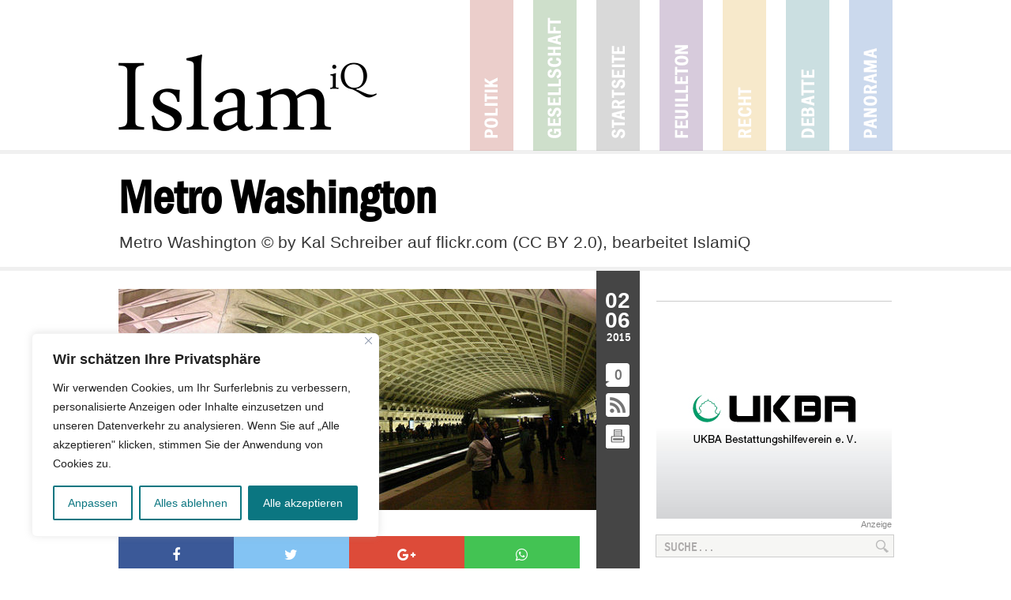

--- FILE ---
content_type: text/html; charset=utf-8
request_url: https://www.google.com/recaptcha/api2/anchor?ar=1&k=6LdoDYoaAAAAAArEc8SKcUXuRFVL6rHuZqbKgF-M&co=aHR0cHM6Ly93d3cuaXNsYW1pcS5kZTo0NDM.&hl=en&v=N67nZn4AqZkNcbeMu4prBgzg&size=invisible&anchor-ms=20000&execute-ms=30000&cb=91ulf398z587
body_size: 48517
content:
<!DOCTYPE HTML><html dir="ltr" lang="en"><head><meta http-equiv="Content-Type" content="text/html; charset=UTF-8">
<meta http-equiv="X-UA-Compatible" content="IE=edge">
<title>reCAPTCHA</title>
<style type="text/css">
/* cyrillic-ext */
@font-face {
  font-family: 'Roboto';
  font-style: normal;
  font-weight: 400;
  font-stretch: 100%;
  src: url(//fonts.gstatic.com/s/roboto/v48/KFO7CnqEu92Fr1ME7kSn66aGLdTylUAMa3GUBHMdazTgWw.woff2) format('woff2');
  unicode-range: U+0460-052F, U+1C80-1C8A, U+20B4, U+2DE0-2DFF, U+A640-A69F, U+FE2E-FE2F;
}
/* cyrillic */
@font-face {
  font-family: 'Roboto';
  font-style: normal;
  font-weight: 400;
  font-stretch: 100%;
  src: url(//fonts.gstatic.com/s/roboto/v48/KFO7CnqEu92Fr1ME7kSn66aGLdTylUAMa3iUBHMdazTgWw.woff2) format('woff2');
  unicode-range: U+0301, U+0400-045F, U+0490-0491, U+04B0-04B1, U+2116;
}
/* greek-ext */
@font-face {
  font-family: 'Roboto';
  font-style: normal;
  font-weight: 400;
  font-stretch: 100%;
  src: url(//fonts.gstatic.com/s/roboto/v48/KFO7CnqEu92Fr1ME7kSn66aGLdTylUAMa3CUBHMdazTgWw.woff2) format('woff2');
  unicode-range: U+1F00-1FFF;
}
/* greek */
@font-face {
  font-family: 'Roboto';
  font-style: normal;
  font-weight: 400;
  font-stretch: 100%;
  src: url(//fonts.gstatic.com/s/roboto/v48/KFO7CnqEu92Fr1ME7kSn66aGLdTylUAMa3-UBHMdazTgWw.woff2) format('woff2');
  unicode-range: U+0370-0377, U+037A-037F, U+0384-038A, U+038C, U+038E-03A1, U+03A3-03FF;
}
/* math */
@font-face {
  font-family: 'Roboto';
  font-style: normal;
  font-weight: 400;
  font-stretch: 100%;
  src: url(//fonts.gstatic.com/s/roboto/v48/KFO7CnqEu92Fr1ME7kSn66aGLdTylUAMawCUBHMdazTgWw.woff2) format('woff2');
  unicode-range: U+0302-0303, U+0305, U+0307-0308, U+0310, U+0312, U+0315, U+031A, U+0326-0327, U+032C, U+032F-0330, U+0332-0333, U+0338, U+033A, U+0346, U+034D, U+0391-03A1, U+03A3-03A9, U+03B1-03C9, U+03D1, U+03D5-03D6, U+03F0-03F1, U+03F4-03F5, U+2016-2017, U+2034-2038, U+203C, U+2040, U+2043, U+2047, U+2050, U+2057, U+205F, U+2070-2071, U+2074-208E, U+2090-209C, U+20D0-20DC, U+20E1, U+20E5-20EF, U+2100-2112, U+2114-2115, U+2117-2121, U+2123-214F, U+2190, U+2192, U+2194-21AE, U+21B0-21E5, U+21F1-21F2, U+21F4-2211, U+2213-2214, U+2216-22FF, U+2308-230B, U+2310, U+2319, U+231C-2321, U+2336-237A, U+237C, U+2395, U+239B-23B7, U+23D0, U+23DC-23E1, U+2474-2475, U+25AF, U+25B3, U+25B7, U+25BD, U+25C1, U+25CA, U+25CC, U+25FB, U+266D-266F, U+27C0-27FF, U+2900-2AFF, U+2B0E-2B11, U+2B30-2B4C, U+2BFE, U+3030, U+FF5B, U+FF5D, U+1D400-1D7FF, U+1EE00-1EEFF;
}
/* symbols */
@font-face {
  font-family: 'Roboto';
  font-style: normal;
  font-weight: 400;
  font-stretch: 100%;
  src: url(//fonts.gstatic.com/s/roboto/v48/KFO7CnqEu92Fr1ME7kSn66aGLdTylUAMaxKUBHMdazTgWw.woff2) format('woff2');
  unicode-range: U+0001-000C, U+000E-001F, U+007F-009F, U+20DD-20E0, U+20E2-20E4, U+2150-218F, U+2190, U+2192, U+2194-2199, U+21AF, U+21E6-21F0, U+21F3, U+2218-2219, U+2299, U+22C4-22C6, U+2300-243F, U+2440-244A, U+2460-24FF, U+25A0-27BF, U+2800-28FF, U+2921-2922, U+2981, U+29BF, U+29EB, U+2B00-2BFF, U+4DC0-4DFF, U+FFF9-FFFB, U+10140-1018E, U+10190-1019C, U+101A0, U+101D0-101FD, U+102E0-102FB, U+10E60-10E7E, U+1D2C0-1D2D3, U+1D2E0-1D37F, U+1F000-1F0FF, U+1F100-1F1AD, U+1F1E6-1F1FF, U+1F30D-1F30F, U+1F315, U+1F31C, U+1F31E, U+1F320-1F32C, U+1F336, U+1F378, U+1F37D, U+1F382, U+1F393-1F39F, U+1F3A7-1F3A8, U+1F3AC-1F3AF, U+1F3C2, U+1F3C4-1F3C6, U+1F3CA-1F3CE, U+1F3D4-1F3E0, U+1F3ED, U+1F3F1-1F3F3, U+1F3F5-1F3F7, U+1F408, U+1F415, U+1F41F, U+1F426, U+1F43F, U+1F441-1F442, U+1F444, U+1F446-1F449, U+1F44C-1F44E, U+1F453, U+1F46A, U+1F47D, U+1F4A3, U+1F4B0, U+1F4B3, U+1F4B9, U+1F4BB, U+1F4BF, U+1F4C8-1F4CB, U+1F4D6, U+1F4DA, U+1F4DF, U+1F4E3-1F4E6, U+1F4EA-1F4ED, U+1F4F7, U+1F4F9-1F4FB, U+1F4FD-1F4FE, U+1F503, U+1F507-1F50B, U+1F50D, U+1F512-1F513, U+1F53E-1F54A, U+1F54F-1F5FA, U+1F610, U+1F650-1F67F, U+1F687, U+1F68D, U+1F691, U+1F694, U+1F698, U+1F6AD, U+1F6B2, U+1F6B9-1F6BA, U+1F6BC, U+1F6C6-1F6CF, U+1F6D3-1F6D7, U+1F6E0-1F6EA, U+1F6F0-1F6F3, U+1F6F7-1F6FC, U+1F700-1F7FF, U+1F800-1F80B, U+1F810-1F847, U+1F850-1F859, U+1F860-1F887, U+1F890-1F8AD, U+1F8B0-1F8BB, U+1F8C0-1F8C1, U+1F900-1F90B, U+1F93B, U+1F946, U+1F984, U+1F996, U+1F9E9, U+1FA00-1FA6F, U+1FA70-1FA7C, U+1FA80-1FA89, U+1FA8F-1FAC6, U+1FACE-1FADC, U+1FADF-1FAE9, U+1FAF0-1FAF8, U+1FB00-1FBFF;
}
/* vietnamese */
@font-face {
  font-family: 'Roboto';
  font-style: normal;
  font-weight: 400;
  font-stretch: 100%;
  src: url(//fonts.gstatic.com/s/roboto/v48/KFO7CnqEu92Fr1ME7kSn66aGLdTylUAMa3OUBHMdazTgWw.woff2) format('woff2');
  unicode-range: U+0102-0103, U+0110-0111, U+0128-0129, U+0168-0169, U+01A0-01A1, U+01AF-01B0, U+0300-0301, U+0303-0304, U+0308-0309, U+0323, U+0329, U+1EA0-1EF9, U+20AB;
}
/* latin-ext */
@font-face {
  font-family: 'Roboto';
  font-style: normal;
  font-weight: 400;
  font-stretch: 100%;
  src: url(//fonts.gstatic.com/s/roboto/v48/KFO7CnqEu92Fr1ME7kSn66aGLdTylUAMa3KUBHMdazTgWw.woff2) format('woff2');
  unicode-range: U+0100-02BA, U+02BD-02C5, U+02C7-02CC, U+02CE-02D7, U+02DD-02FF, U+0304, U+0308, U+0329, U+1D00-1DBF, U+1E00-1E9F, U+1EF2-1EFF, U+2020, U+20A0-20AB, U+20AD-20C0, U+2113, U+2C60-2C7F, U+A720-A7FF;
}
/* latin */
@font-face {
  font-family: 'Roboto';
  font-style: normal;
  font-weight: 400;
  font-stretch: 100%;
  src: url(//fonts.gstatic.com/s/roboto/v48/KFO7CnqEu92Fr1ME7kSn66aGLdTylUAMa3yUBHMdazQ.woff2) format('woff2');
  unicode-range: U+0000-00FF, U+0131, U+0152-0153, U+02BB-02BC, U+02C6, U+02DA, U+02DC, U+0304, U+0308, U+0329, U+2000-206F, U+20AC, U+2122, U+2191, U+2193, U+2212, U+2215, U+FEFF, U+FFFD;
}
/* cyrillic-ext */
@font-face {
  font-family: 'Roboto';
  font-style: normal;
  font-weight: 500;
  font-stretch: 100%;
  src: url(//fonts.gstatic.com/s/roboto/v48/KFO7CnqEu92Fr1ME7kSn66aGLdTylUAMa3GUBHMdazTgWw.woff2) format('woff2');
  unicode-range: U+0460-052F, U+1C80-1C8A, U+20B4, U+2DE0-2DFF, U+A640-A69F, U+FE2E-FE2F;
}
/* cyrillic */
@font-face {
  font-family: 'Roboto';
  font-style: normal;
  font-weight: 500;
  font-stretch: 100%;
  src: url(//fonts.gstatic.com/s/roboto/v48/KFO7CnqEu92Fr1ME7kSn66aGLdTylUAMa3iUBHMdazTgWw.woff2) format('woff2');
  unicode-range: U+0301, U+0400-045F, U+0490-0491, U+04B0-04B1, U+2116;
}
/* greek-ext */
@font-face {
  font-family: 'Roboto';
  font-style: normal;
  font-weight: 500;
  font-stretch: 100%;
  src: url(//fonts.gstatic.com/s/roboto/v48/KFO7CnqEu92Fr1ME7kSn66aGLdTylUAMa3CUBHMdazTgWw.woff2) format('woff2');
  unicode-range: U+1F00-1FFF;
}
/* greek */
@font-face {
  font-family: 'Roboto';
  font-style: normal;
  font-weight: 500;
  font-stretch: 100%;
  src: url(//fonts.gstatic.com/s/roboto/v48/KFO7CnqEu92Fr1ME7kSn66aGLdTylUAMa3-UBHMdazTgWw.woff2) format('woff2');
  unicode-range: U+0370-0377, U+037A-037F, U+0384-038A, U+038C, U+038E-03A1, U+03A3-03FF;
}
/* math */
@font-face {
  font-family: 'Roboto';
  font-style: normal;
  font-weight: 500;
  font-stretch: 100%;
  src: url(//fonts.gstatic.com/s/roboto/v48/KFO7CnqEu92Fr1ME7kSn66aGLdTylUAMawCUBHMdazTgWw.woff2) format('woff2');
  unicode-range: U+0302-0303, U+0305, U+0307-0308, U+0310, U+0312, U+0315, U+031A, U+0326-0327, U+032C, U+032F-0330, U+0332-0333, U+0338, U+033A, U+0346, U+034D, U+0391-03A1, U+03A3-03A9, U+03B1-03C9, U+03D1, U+03D5-03D6, U+03F0-03F1, U+03F4-03F5, U+2016-2017, U+2034-2038, U+203C, U+2040, U+2043, U+2047, U+2050, U+2057, U+205F, U+2070-2071, U+2074-208E, U+2090-209C, U+20D0-20DC, U+20E1, U+20E5-20EF, U+2100-2112, U+2114-2115, U+2117-2121, U+2123-214F, U+2190, U+2192, U+2194-21AE, U+21B0-21E5, U+21F1-21F2, U+21F4-2211, U+2213-2214, U+2216-22FF, U+2308-230B, U+2310, U+2319, U+231C-2321, U+2336-237A, U+237C, U+2395, U+239B-23B7, U+23D0, U+23DC-23E1, U+2474-2475, U+25AF, U+25B3, U+25B7, U+25BD, U+25C1, U+25CA, U+25CC, U+25FB, U+266D-266F, U+27C0-27FF, U+2900-2AFF, U+2B0E-2B11, U+2B30-2B4C, U+2BFE, U+3030, U+FF5B, U+FF5D, U+1D400-1D7FF, U+1EE00-1EEFF;
}
/* symbols */
@font-face {
  font-family: 'Roboto';
  font-style: normal;
  font-weight: 500;
  font-stretch: 100%;
  src: url(//fonts.gstatic.com/s/roboto/v48/KFO7CnqEu92Fr1ME7kSn66aGLdTylUAMaxKUBHMdazTgWw.woff2) format('woff2');
  unicode-range: U+0001-000C, U+000E-001F, U+007F-009F, U+20DD-20E0, U+20E2-20E4, U+2150-218F, U+2190, U+2192, U+2194-2199, U+21AF, U+21E6-21F0, U+21F3, U+2218-2219, U+2299, U+22C4-22C6, U+2300-243F, U+2440-244A, U+2460-24FF, U+25A0-27BF, U+2800-28FF, U+2921-2922, U+2981, U+29BF, U+29EB, U+2B00-2BFF, U+4DC0-4DFF, U+FFF9-FFFB, U+10140-1018E, U+10190-1019C, U+101A0, U+101D0-101FD, U+102E0-102FB, U+10E60-10E7E, U+1D2C0-1D2D3, U+1D2E0-1D37F, U+1F000-1F0FF, U+1F100-1F1AD, U+1F1E6-1F1FF, U+1F30D-1F30F, U+1F315, U+1F31C, U+1F31E, U+1F320-1F32C, U+1F336, U+1F378, U+1F37D, U+1F382, U+1F393-1F39F, U+1F3A7-1F3A8, U+1F3AC-1F3AF, U+1F3C2, U+1F3C4-1F3C6, U+1F3CA-1F3CE, U+1F3D4-1F3E0, U+1F3ED, U+1F3F1-1F3F3, U+1F3F5-1F3F7, U+1F408, U+1F415, U+1F41F, U+1F426, U+1F43F, U+1F441-1F442, U+1F444, U+1F446-1F449, U+1F44C-1F44E, U+1F453, U+1F46A, U+1F47D, U+1F4A3, U+1F4B0, U+1F4B3, U+1F4B9, U+1F4BB, U+1F4BF, U+1F4C8-1F4CB, U+1F4D6, U+1F4DA, U+1F4DF, U+1F4E3-1F4E6, U+1F4EA-1F4ED, U+1F4F7, U+1F4F9-1F4FB, U+1F4FD-1F4FE, U+1F503, U+1F507-1F50B, U+1F50D, U+1F512-1F513, U+1F53E-1F54A, U+1F54F-1F5FA, U+1F610, U+1F650-1F67F, U+1F687, U+1F68D, U+1F691, U+1F694, U+1F698, U+1F6AD, U+1F6B2, U+1F6B9-1F6BA, U+1F6BC, U+1F6C6-1F6CF, U+1F6D3-1F6D7, U+1F6E0-1F6EA, U+1F6F0-1F6F3, U+1F6F7-1F6FC, U+1F700-1F7FF, U+1F800-1F80B, U+1F810-1F847, U+1F850-1F859, U+1F860-1F887, U+1F890-1F8AD, U+1F8B0-1F8BB, U+1F8C0-1F8C1, U+1F900-1F90B, U+1F93B, U+1F946, U+1F984, U+1F996, U+1F9E9, U+1FA00-1FA6F, U+1FA70-1FA7C, U+1FA80-1FA89, U+1FA8F-1FAC6, U+1FACE-1FADC, U+1FADF-1FAE9, U+1FAF0-1FAF8, U+1FB00-1FBFF;
}
/* vietnamese */
@font-face {
  font-family: 'Roboto';
  font-style: normal;
  font-weight: 500;
  font-stretch: 100%;
  src: url(//fonts.gstatic.com/s/roboto/v48/KFO7CnqEu92Fr1ME7kSn66aGLdTylUAMa3OUBHMdazTgWw.woff2) format('woff2');
  unicode-range: U+0102-0103, U+0110-0111, U+0128-0129, U+0168-0169, U+01A0-01A1, U+01AF-01B0, U+0300-0301, U+0303-0304, U+0308-0309, U+0323, U+0329, U+1EA0-1EF9, U+20AB;
}
/* latin-ext */
@font-face {
  font-family: 'Roboto';
  font-style: normal;
  font-weight: 500;
  font-stretch: 100%;
  src: url(//fonts.gstatic.com/s/roboto/v48/KFO7CnqEu92Fr1ME7kSn66aGLdTylUAMa3KUBHMdazTgWw.woff2) format('woff2');
  unicode-range: U+0100-02BA, U+02BD-02C5, U+02C7-02CC, U+02CE-02D7, U+02DD-02FF, U+0304, U+0308, U+0329, U+1D00-1DBF, U+1E00-1E9F, U+1EF2-1EFF, U+2020, U+20A0-20AB, U+20AD-20C0, U+2113, U+2C60-2C7F, U+A720-A7FF;
}
/* latin */
@font-face {
  font-family: 'Roboto';
  font-style: normal;
  font-weight: 500;
  font-stretch: 100%;
  src: url(//fonts.gstatic.com/s/roboto/v48/KFO7CnqEu92Fr1ME7kSn66aGLdTylUAMa3yUBHMdazQ.woff2) format('woff2');
  unicode-range: U+0000-00FF, U+0131, U+0152-0153, U+02BB-02BC, U+02C6, U+02DA, U+02DC, U+0304, U+0308, U+0329, U+2000-206F, U+20AC, U+2122, U+2191, U+2193, U+2212, U+2215, U+FEFF, U+FFFD;
}
/* cyrillic-ext */
@font-face {
  font-family: 'Roboto';
  font-style: normal;
  font-weight: 900;
  font-stretch: 100%;
  src: url(//fonts.gstatic.com/s/roboto/v48/KFO7CnqEu92Fr1ME7kSn66aGLdTylUAMa3GUBHMdazTgWw.woff2) format('woff2');
  unicode-range: U+0460-052F, U+1C80-1C8A, U+20B4, U+2DE0-2DFF, U+A640-A69F, U+FE2E-FE2F;
}
/* cyrillic */
@font-face {
  font-family: 'Roboto';
  font-style: normal;
  font-weight: 900;
  font-stretch: 100%;
  src: url(//fonts.gstatic.com/s/roboto/v48/KFO7CnqEu92Fr1ME7kSn66aGLdTylUAMa3iUBHMdazTgWw.woff2) format('woff2');
  unicode-range: U+0301, U+0400-045F, U+0490-0491, U+04B0-04B1, U+2116;
}
/* greek-ext */
@font-face {
  font-family: 'Roboto';
  font-style: normal;
  font-weight: 900;
  font-stretch: 100%;
  src: url(//fonts.gstatic.com/s/roboto/v48/KFO7CnqEu92Fr1ME7kSn66aGLdTylUAMa3CUBHMdazTgWw.woff2) format('woff2');
  unicode-range: U+1F00-1FFF;
}
/* greek */
@font-face {
  font-family: 'Roboto';
  font-style: normal;
  font-weight: 900;
  font-stretch: 100%;
  src: url(//fonts.gstatic.com/s/roboto/v48/KFO7CnqEu92Fr1ME7kSn66aGLdTylUAMa3-UBHMdazTgWw.woff2) format('woff2');
  unicode-range: U+0370-0377, U+037A-037F, U+0384-038A, U+038C, U+038E-03A1, U+03A3-03FF;
}
/* math */
@font-face {
  font-family: 'Roboto';
  font-style: normal;
  font-weight: 900;
  font-stretch: 100%;
  src: url(//fonts.gstatic.com/s/roboto/v48/KFO7CnqEu92Fr1ME7kSn66aGLdTylUAMawCUBHMdazTgWw.woff2) format('woff2');
  unicode-range: U+0302-0303, U+0305, U+0307-0308, U+0310, U+0312, U+0315, U+031A, U+0326-0327, U+032C, U+032F-0330, U+0332-0333, U+0338, U+033A, U+0346, U+034D, U+0391-03A1, U+03A3-03A9, U+03B1-03C9, U+03D1, U+03D5-03D6, U+03F0-03F1, U+03F4-03F5, U+2016-2017, U+2034-2038, U+203C, U+2040, U+2043, U+2047, U+2050, U+2057, U+205F, U+2070-2071, U+2074-208E, U+2090-209C, U+20D0-20DC, U+20E1, U+20E5-20EF, U+2100-2112, U+2114-2115, U+2117-2121, U+2123-214F, U+2190, U+2192, U+2194-21AE, U+21B0-21E5, U+21F1-21F2, U+21F4-2211, U+2213-2214, U+2216-22FF, U+2308-230B, U+2310, U+2319, U+231C-2321, U+2336-237A, U+237C, U+2395, U+239B-23B7, U+23D0, U+23DC-23E1, U+2474-2475, U+25AF, U+25B3, U+25B7, U+25BD, U+25C1, U+25CA, U+25CC, U+25FB, U+266D-266F, U+27C0-27FF, U+2900-2AFF, U+2B0E-2B11, U+2B30-2B4C, U+2BFE, U+3030, U+FF5B, U+FF5D, U+1D400-1D7FF, U+1EE00-1EEFF;
}
/* symbols */
@font-face {
  font-family: 'Roboto';
  font-style: normal;
  font-weight: 900;
  font-stretch: 100%;
  src: url(//fonts.gstatic.com/s/roboto/v48/KFO7CnqEu92Fr1ME7kSn66aGLdTylUAMaxKUBHMdazTgWw.woff2) format('woff2');
  unicode-range: U+0001-000C, U+000E-001F, U+007F-009F, U+20DD-20E0, U+20E2-20E4, U+2150-218F, U+2190, U+2192, U+2194-2199, U+21AF, U+21E6-21F0, U+21F3, U+2218-2219, U+2299, U+22C4-22C6, U+2300-243F, U+2440-244A, U+2460-24FF, U+25A0-27BF, U+2800-28FF, U+2921-2922, U+2981, U+29BF, U+29EB, U+2B00-2BFF, U+4DC0-4DFF, U+FFF9-FFFB, U+10140-1018E, U+10190-1019C, U+101A0, U+101D0-101FD, U+102E0-102FB, U+10E60-10E7E, U+1D2C0-1D2D3, U+1D2E0-1D37F, U+1F000-1F0FF, U+1F100-1F1AD, U+1F1E6-1F1FF, U+1F30D-1F30F, U+1F315, U+1F31C, U+1F31E, U+1F320-1F32C, U+1F336, U+1F378, U+1F37D, U+1F382, U+1F393-1F39F, U+1F3A7-1F3A8, U+1F3AC-1F3AF, U+1F3C2, U+1F3C4-1F3C6, U+1F3CA-1F3CE, U+1F3D4-1F3E0, U+1F3ED, U+1F3F1-1F3F3, U+1F3F5-1F3F7, U+1F408, U+1F415, U+1F41F, U+1F426, U+1F43F, U+1F441-1F442, U+1F444, U+1F446-1F449, U+1F44C-1F44E, U+1F453, U+1F46A, U+1F47D, U+1F4A3, U+1F4B0, U+1F4B3, U+1F4B9, U+1F4BB, U+1F4BF, U+1F4C8-1F4CB, U+1F4D6, U+1F4DA, U+1F4DF, U+1F4E3-1F4E6, U+1F4EA-1F4ED, U+1F4F7, U+1F4F9-1F4FB, U+1F4FD-1F4FE, U+1F503, U+1F507-1F50B, U+1F50D, U+1F512-1F513, U+1F53E-1F54A, U+1F54F-1F5FA, U+1F610, U+1F650-1F67F, U+1F687, U+1F68D, U+1F691, U+1F694, U+1F698, U+1F6AD, U+1F6B2, U+1F6B9-1F6BA, U+1F6BC, U+1F6C6-1F6CF, U+1F6D3-1F6D7, U+1F6E0-1F6EA, U+1F6F0-1F6F3, U+1F6F7-1F6FC, U+1F700-1F7FF, U+1F800-1F80B, U+1F810-1F847, U+1F850-1F859, U+1F860-1F887, U+1F890-1F8AD, U+1F8B0-1F8BB, U+1F8C0-1F8C1, U+1F900-1F90B, U+1F93B, U+1F946, U+1F984, U+1F996, U+1F9E9, U+1FA00-1FA6F, U+1FA70-1FA7C, U+1FA80-1FA89, U+1FA8F-1FAC6, U+1FACE-1FADC, U+1FADF-1FAE9, U+1FAF0-1FAF8, U+1FB00-1FBFF;
}
/* vietnamese */
@font-face {
  font-family: 'Roboto';
  font-style: normal;
  font-weight: 900;
  font-stretch: 100%;
  src: url(//fonts.gstatic.com/s/roboto/v48/KFO7CnqEu92Fr1ME7kSn66aGLdTylUAMa3OUBHMdazTgWw.woff2) format('woff2');
  unicode-range: U+0102-0103, U+0110-0111, U+0128-0129, U+0168-0169, U+01A0-01A1, U+01AF-01B0, U+0300-0301, U+0303-0304, U+0308-0309, U+0323, U+0329, U+1EA0-1EF9, U+20AB;
}
/* latin-ext */
@font-face {
  font-family: 'Roboto';
  font-style: normal;
  font-weight: 900;
  font-stretch: 100%;
  src: url(//fonts.gstatic.com/s/roboto/v48/KFO7CnqEu92Fr1ME7kSn66aGLdTylUAMa3KUBHMdazTgWw.woff2) format('woff2');
  unicode-range: U+0100-02BA, U+02BD-02C5, U+02C7-02CC, U+02CE-02D7, U+02DD-02FF, U+0304, U+0308, U+0329, U+1D00-1DBF, U+1E00-1E9F, U+1EF2-1EFF, U+2020, U+20A0-20AB, U+20AD-20C0, U+2113, U+2C60-2C7F, U+A720-A7FF;
}
/* latin */
@font-face {
  font-family: 'Roboto';
  font-style: normal;
  font-weight: 900;
  font-stretch: 100%;
  src: url(//fonts.gstatic.com/s/roboto/v48/KFO7CnqEu92Fr1ME7kSn66aGLdTylUAMa3yUBHMdazQ.woff2) format('woff2');
  unicode-range: U+0000-00FF, U+0131, U+0152-0153, U+02BB-02BC, U+02C6, U+02DA, U+02DC, U+0304, U+0308, U+0329, U+2000-206F, U+20AC, U+2122, U+2191, U+2193, U+2212, U+2215, U+FEFF, U+FFFD;
}

</style>
<link rel="stylesheet" type="text/css" href="https://www.gstatic.com/recaptcha/releases/N67nZn4AqZkNcbeMu4prBgzg/styles__ltr.css">
<script nonce="u6Bil3YJmPEK6ir-NKC8Ow" type="text/javascript">window['__recaptcha_api'] = 'https://www.google.com/recaptcha/api2/';</script>
<script type="text/javascript" src="https://www.gstatic.com/recaptcha/releases/N67nZn4AqZkNcbeMu4prBgzg/recaptcha__en.js" nonce="u6Bil3YJmPEK6ir-NKC8Ow">
      
    </script></head>
<body><div id="rc-anchor-alert" class="rc-anchor-alert"></div>
<input type="hidden" id="recaptcha-token" value="[base64]">
<script type="text/javascript" nonce="u6Bil3YJmPEK6ir-NKC8Ow">
      recaptcha.anchor.Main.init("[\x22ainput\x22,[\x22bgdata\x22,\x22\x22,\[base64]/[base64]/[base64]/[base64]/[base64]/[base64]/KGcoTywyNTMsTy5PKSxVRyhPLEMpKTpnKE8sMjUzLEMpLE8pKSxsKSksTykpfSxieT1mdW5jdGlvbihDLE8sdSxsKXtmb3IobD0odT1SKEMpLDApO08+MDtPLS0pbD1sPDw4fFooQyk7ZyhDLHUsbCl9LFVHPWZ1bmN0aW9uKEMsTyl7Qy5pLmxlbmd0aD4xMDQ/[base64]/[base64]/[base64]/[base64]/[base64]/[base64]/[base64]\\u003d\x22,\[base64]\\u003d\x22,\x22fcKsYRvCo1BbwoTDqC/[base64]/[base64]/w49xWTvChllVDELCp8KuZHp8w5jCqsK+XG1UUcKhaVXDgcKGSU/[base64]/CksKbw5hEw4h1w6V2Tm3DjWzDhsKHQ8O2w5kEw4fDp07Dg8O/AnE5N8OaK8K8HUbCsMOPCSofOsOKwp5OHHvDuElHwr8aa8K+GE43w4/[base64]/[base64]/DrWEUGsO5PUYyw6ctwr5/Kz7DnHNyw6ZUwpfCm8KTwpzCiidKJMO2w77ClMK0IcOWYsOcw4IuwpTCmsKXecOVa8OFe8KbT2HCkAdFwrzDs8Kaw47DsAzDksOVw4lXIErCt217w6lUXVrCrTXDl8O2bHZKecKxK8KKw4zDrGpuw7LCoijDnwHDsMOswrUaR2/[base64]/[base64]/DgzHCmR/[base64]/DgsOiw4t7awzDocO+w7jCpxNOUcOuwplew4Baw5snwpXCqXwGRTPDuFrDjcOtZcOEwqtdwqbDg8KlwrPDv8OdKn1CeV3DonAYwr7DkwQnIcOWO8Khw4fDiMOXwoHDtcKnwrcPQ8Onwp3Ch8KyV8Oiw6AaLsOgw67Co8OvD8KmKlHDij/[base64]/CqG/CpcONwpprwrtJw5g0wr1dwobDuwlpCMO1VcKyw6nCli4sw69zwpJ4HcO3wq7DjRfCicKhMsOFUcK0wrfDg1HDoChDw4zCmsOQw4ISwqZ2w5TCv8OdcV7Dp0pJFHfCtTXCow3CtTIWBRzCscKVMRx+wozCjEPDuMO0DsKxHDdRVsOpfsK+w6nClFrCjcKmNsO/wqPCh8KSw7VoCEDDqsKHwqJfw4vDrcKCFMKjWcKQwp3Di8OewrgaR8OWRcK1UMOOwqI7w5NedUFdeQTCjcKvK0XDv8K2w7Btw7PDicOMWD/Cu3VLw6TCs1syaGssLcKkcsKQQ2lxw5rDi3xrw5rCviAcBMKtdxfDpMOSwpcAwqlzwo8xw5fCm8OawpPDn1XDg1ZrwqkrSsOnUELDhcOPCcODDA7Djycdw6zCsWTCmsOtw7rDvW5vHFXCucKQw4wwesKFwrgcwoHDmGzCgSQJw4dGw4t9wqvCvw1Cw45XBcOTVil/fC/DtMOkTAPCicOjwpQwwpZVw53CusO5wrwXfcOXw7wOYmrDhsKQw48bwrsPScOJwqlnJcKHwrXCojjCkU7Dr8OBw5BHW1B3w78jXcOhb0YNwoYINcKswo/CuVRkNcOdVsKKYMKDNsOxKDLDugvDjsKLWMKbC11Cwpp6ZA3DmMKswpYaTMKWL8Klw73CozPCgxrCqRxkOcOHMsOVwqDCsU7CkRVDTQrDtj0Aw6dCw5dgwrLCr2/Dv8O+LznCiMOwwq9CBcKEwpnDp07CjsKbwrsGw5pCSsKmfcOdOsKNYsK0H8O0LkjCtm3CjMOIw6DDnwzCgBUcwpspG17DjcKvw4jDmcOcRE7Dih/[base64]/dDAxw4nDscKuw6Frw5jCgMOOF8OSMsK8IcOYOx8Lw5nDpWDDhwnDlFTDs3DCo8KgfcOEVGFgGwtHa8ODw41+wpFGd8Kvw7DDhmQ/WhkEw7jDiDghQBnChQIDwq/CjSEMLMKSScK7w4LDjEhFw5gqwpTCvMO3wqfCsyFKwqR/[base64]/CisKABzAlRnJjQGg9SDJUwolPwo7CoCoww41Iw6MCwq0mw5YAw54cwo8yw5zDiCjClQJEw57DnVhtJ0UfelA6woJvH2MXWUfDn8OXwqXDpWfDlG7DoB7CkmUYB3FJV8OhwrXDjGduSsOcwqBbwo3DhsO/w6haw7psBMOKW8KWOi3Dq8K6w75xEcKmw7VIwrnCrAzDgMO6eBbCnRAGRQrDsMOCf8Oow4xOw5bCksOWw5/[base64]/DoBkZw6I6G8KZwpg4wog0AD/CkMKJw5k4wqHDlAnCmHVWFATDgMOeBTwKwrwiwpFUbgfDjgzDvMKIw647w5fDjkI7w4krwoJcMFTCgMKcwpUnwrsJwoZ+w5dMw4xMwp42QVAzwqHCtyPDtsKSw4TDgUg/QMKew5fDi8O2CFoJTSHCicKaOzbDhMO1SsOSwq/[base64]/L2jCsUHDl8OGc25ww4TDvcOQw7sEwojDn3vCmnbCi0jDpnF2BlXCucOuw7IIGsOYTBdPw7E/w5kLwovDkyIhGsOhw6vDjMKzwqHDvMOkZsKSMsKDI8OCb8K+NMKsw7/Cp8KybMK0S01Nw4jDtcKRIsOwXMOnGWfDjizCv8OiwpLDiMOsPHJVw4fDmMOkwopfw77CrMO7wofDocKjB1vDpkfChG/Du0DCg8OoNUjDsEQLeMO4w4gQd8OtGMOkwpE2w5/Dj3vDthM9w7bCr8O9w5cvdsKdOigwOMONFVTCp2HDpcO2ZHwZJcKdGzJEwr4QeTTCgwwjKHXDosOKwrAsdETCiQ3ChAjDigwmwq13w77DlMKIwr3CnMOyw6XDhUnDnMKQR3fDusOVBcKqw5Q8K8KQNcOqw5dywrF4CTLCly/DoA96MMKjPjvCnx7Dlio0T1Utw5ADwpdZwr48w73DvU7CjMKdw7wLc8KtIE7CqlMNwq3DrMKGWCF/[base64]/DsBoOVcKLb2TDphMsKMKzw7Iaw41YeMK8TTM8w4zCpDpuQSMcw5nDuMOHKy7DlMO1wq3DvcO5w6YVK0dLwrnCgsKgwoZ1fMKVw4bCtcOHIcKpw7nDosKzw7LCjhYSCsOmw4VXw4Z9LMKHwpjCl8KRKQnCp8OHdAHCi8KrHhLCmsKjwrfCjnjDoRfCiMOjwoBIw4/CksO1D0nDjDTCvVbDg8OvwqnDsVPCsWsIw6tgAcObUcOgw4PCoTXDvC3DrBzDkDdbGEIRwplDwoDDny0uWsO1AcOiw4sJVzsQwpYxKH7DiQHDgsOLw6jDqcK+wrAGwqUtw5IVXsOnwrV5woDDn8OZw78gw7vCvcK7S8O3a8OGIcOkKAQcwrMDwqZIPsORwp0/XwvDhMOhMMKIRTHChMOkwpnDuSDCs8Opw7sTwos8wrEow5jDowY7P8KUK0lnJcKHw7x0QhMEwp3CjSjCiCFEw4HDm1XDk3PCuU8Ew5k6wrrCoFplMGzDvjDCkcKrw5N6w6JMHcKtwpfChF/[base64]/CoMO1w79peFU/QcOyQhNrPl8rw5zCscKscERpV3ZWIcKjw4xFw6h6w7ojwqg+wrHCk2scMMOgw6QtWcO1wpXDoQAXwoHDh1HCtcK1NF/CnMKwFgUaw4gtw5VWw6wZe8KJXsKkLlfCpMK6CMK6YnE5QMOyw7UVw6xDbMOqRUlqwoPCu3FxH8K7dAjDn0TDm8Oew6/CrWEeQMK1BsO+AyfDjcKREQjCj8OtaUbCt8OPb2nDgMKjDyXCpFLDgDLCnBfDtH/Dj2IkwpTCtcK5bsOlw7QgwrlowpnCucKsSXtTHBRZwpnCl8KDw5cMwoDCp0nCtiQGAGnCr8KbVD7DuMKIBkzDrsKAQFbDhy/[base64]/CisKmw4wAwpksFsOvczNOw7jClsKFBnNiXSXCksKzOEfDhWhtYcO/OsKhXwE9wqjDpMOtwpbDlD8kWsOewpLDncKJw6Usw4xswr9xwrvDi8OjW8O7IcOKw78NwrAxAsK/Cmcuw5bCrTYQw7jDtg8mwqjCjnLCrlIfw4rCkcKiwqFfMXDDisKMwo5cFcOdaMO7w74hCMKZKRd/K0DDp8KZAMOGYcO2by10UMOnO8KyaWJdGXHDhMOpw75gZMOLYm8RD2xwwrnCncOcV2vDhATDtSvDly7CssK0w5UJLMOPw4LCqBnCnMKrbxHDoncwDxNrZsKpdsOtfDTCuHRmwqVfEAjDq8Osw7XCncKmfAo6w7zCqEVTTTXCvcKkwpvCgcO/w63CmsKgw5TDmcKhwrtTXG/CssOJPnssVcObw60AwqfDt8Otw6fDuBPCk8O/[base64]/aQF4PlMTwqQZw6YMwoDCisKmJ8Kpw5bDpVZBHWwVeMKZbwfDh8KGw4LDgcKSXFXCscOwCVjDhMKZIHHDsRJXwoHCp10twqnDqRZgJAnDqcORRlQnQgF8wp/DqmNSKCA/[base64]/VcOpUsO3wrcrwqbChsO/w57CmMO9w6trEcK4wplON8Klw4HClEzDjsOywq3CnnJmwrbCmkLCmSnCmMKWXRbDrHRuw4TCnSMQw6rDksKMw6DDtxnCp8Oyw4lywpbDp03CpsKdAwcmw7/CkT7CvsKbP8KhOsOgbD/DqFlnV8K8TMOHPhXChMOsw4dkLl/CqxkuR8KSwrLDocKBLsK/CcK8MsKvw4nCnGvDuzTDk8KodsKBwqZhwprCmzp3amjDi03CvUxzdFJFwqzDoEbChMOOKT/DmsKHXsKVXsKMcmXCh8KKwqnDq8KkI2LCjX7DmHENw5nCp8KpwoHCg8KjwqIvRULCvcOhwpN3HcKRw6nDpVPCvcOVwrTDgRVpTcOJw5ImC8K1w5PClVR9S2LDl0dlw5zDjcKrw5VFeD3CiyN/w53CuVQHPx3DoE01EMOkwoF6UsO9U3ouw7fCsMKbwqDDhcOMw77CvlfDi8Ojw67Djn3DmsOxw6HCosKww6lEOBHDnMKmw5PDoMOrARMRKWDDn8ODw78GU8O0ZMOYw5QWZMKtw7FJwrTChsO/w77Dr8Kcw4rCg1jDqw3CrFrDnsOSD8KVKsOOKcOxwovDv8O5KT/[base64]/QX5kQi8pwqfCgsOBcMKPw5PDlcOcX8OJw6dKKcKGAU3CpmfDiEDCqsKrwrjChyIhwo10N8KdPsKfEcOcMMO6WDnDq8OWwpR+Ak3DrUNAw7/CkTZTw7ReIldFw7Zpw7Ffw6vCtsKuScKGdAwuw5o6HMKkwq/ClMODSmbDsEkPw6Qbw6PDpMOHOFDDqMOlfHbDrcKzw7jCgMOHw6XCr8KhSMOQAHXDusK/LcKzwqkWWz/DvcOOwo9xUsOqwo/[base64]/[base64]/DisK5UsK6w5LDjsOxw4AwwpJYw50ywoxSw4bDr3wVwqzDusKfNTpWw4gswpo8w400w6hdBcK7w6XDpSVcEMKiGsOWw6jDlcOJZC/CjWHDmsOhR8KaJUPCqsOew4vDhMOvQHbCqXgqwro9w6/CkFV0wrAsWCfDt8ORAMOywqbCtzQhwoQ9PhzCpgLCoAErAsOiCzDDoj7Dlm/Dv8K+VcKIbEbDm8OkIicuVsOQaWjCgMKcTMO4S8OPwqlgQljDk8KPLsOkC8OHwojDjcKPwpTDnjzCgUA1ZcOxf0HDkMKnwqEkwozCqsOawoHCkREnw6QWwqrCjB/[base64]/Cog3DvEPDj8KLYsOMFCnDgCcVCMOpFTYDw77CmMO3ex/[base64]/eDrCj8Ogwq7Dq0cAw5TDn3LDu8K/w7XCmCfCh1TDvcKiw79LBsKIPMK3w6NHaQDChxksU8Kvwq1yworClGLDs1PCvMOZwrPDixfCr8Klw63CtMKtZyVdA8Krwr/CncORYFbDsEzCv8KweXTCqsK0TcOowpfCsGTDn8Oaw53CogBQw7kCw4PCosONwp/Cj0N2UDXDmFjDisK1BsK6YwN5YlctasKaw5RdwpHCqSI8w4Vlwop9F0l6w4oXGxnChVrDsDZYwpp4w5bCncKjQMKdAzIhwqfCrsOSEl9YwoQRwqtHVzTCqcKEw4QURcO/wq/DpRJlGsOmwprDgE11woJiGMOBXlbCk3PChcOpwoZTw6nDscK/wqvCosKfXlvDpsKrwpsyHsO8w5TDt1wrwqAWM0MTwpJYw7/Dp8O7dnIFw4Z3w6/DmMKbBMKYw4l8w45+BMKUwqA5wpjDggMAFxZzwpYEw6LDu8Klwo/[base64]/DcO2woDDsU/DmMO5wptowol+BXoGHnhsw7TCgMKswrxHFmXDoRzDo8K0w63DkyXDvcO2IAXCkcK0NcKhQMK5wrrCvyLClMK/[base64]/[base64]/[base64]/A8K/[base64]/DnEHDv8OSf0EBwo7CocOKSWTDtVgawpTCrcKlw7vDo3oQwrkyPW7Cv8OFwopcwqEvwpc6wq7CiD/Di8O9QwvDqF01AxvDqcO2w4HCh8KDN2New4fDsMORw6B8w4Mzw4ZdHBvDjlDDvsKsw6TDksOaw5w9w63Cu2vCuxZZw5HDnsKJcWtjw5o6w5LCkD0ucsOEDsO8S8KVFMO1wprDtWLDicOMw73Dtk4ROcK5L8OCFXXDpAR/f8KjRcKzwqHDq1sHWAzDjsKywqnDtMKwwqs4HCzDqCHCgFknH1h2woZOKMOew6rDs8Kxwq/CnMOQw53CkcK6KcKjw4w/BMKYCDkzSEHCn8Orw5sfwoYdwp8sRcOrwqrDvwdaw6QGRHUTwpRiwqMKLsKBd8KEw63CsMOaw71/w7HCrMOSwoTDksO3TB/DvCLDpDIbahBeIlzCp8OlX8KEOMKmSMOlF8ONdMO3J8Odw7DDhQ0NaMKeYEkww7nDnTvClsO0w7XCkgzDui0Lw6kTwqzCtG0qwp/CoMK5wpnDoUPDrnbDux7CnlUXw73Ch1oyBMKtQxDDvMOrHsK3w67Cii80QMKsIR/ClGrCp0wUw6RGw5nChQbDsFHDt2TCoE10TMOzCsKWIcOseErDrMOxwpFtw6bDncKZwr/CvcOqwrLCrMOLw6vDpcO5w7VOdnZ4YEvCjMKoFF1Gwosdw6AMwp/[base64]/[base64]/DqsO4w5E8CC7DiMKMwpfCvinDvy/[base64]/Crzl3w7gkw6YVwp7Du3bCnsOQY8OAB8KOLMOiX8ODGsO4w7vCjFLDgcKPw6rClmLCmGrCpx/CtgrDicOOwqZUNsOvKsKBAsKkw5Fmw495wphOw6RJw4Amwq4qHGcZUMOHwqgRw5rChTccJCkrw6nCrm8jw4sfwocgw7/Cr8KXw7LCjSQ4w5NOBMOwN8Kjd8KEWMKOcUTCpyxPWTpywpnDucOvIsOdcQLDp8OzGsO+w6gsw4DCnXTCj8O7wrrDrjnCoMKYwpbDllrDmETCo8O6w73CmMK3EsObHsKFw4N/FMKcwpoGw4zDq8KgXMOPwpXCkQ5LwpTCsg5Ww4wowr3CkChwwobDh8O+wq1DCMKOLMOdcijDthZ/VjkJI8O2esKmw7ELOGzClRPCjEXDjMOlwqDCiCU1woTDqF3CoRnCqsKvP8K4eMKuw6fCocKuUsKOw5/CicK6LsKWw49Cwrs/[base64]/CvREzw5xeD8KDwrEkw61kw6URAsK4wqFIw4cDTFN+ZsOww48pwpDCnipQSkXClhh+wpTCu8OLw4U3woLDtgdoSMO3aMKyfWgCwqIHw5LDjcOiBcOpwpkRw4EOVMKzw4QiTBR6NcK9L8KMw6XDhsOnN8O5UW7DiWhRFDxIfEZowr/Ct8OwTMKuBcO3w7DDkRrCuGnCniBtwolvw4jDnTlcIBNmY8ODVR1Cw5PCgkDDr8Kbw4RTwp/Cp8Kpw4rCtcK+w54MwqXCtHJ8w4fCu8Kkw47CvsOzw6fDsAskwoFow4HDhcOKwp/DkWTCksOaw5Z1Gj4VH1jDqUF7fRPDvkPDthcZRMKSwrXDj2fCgUV3G8KSw4dUCMKoND/CmMKawo9yKcOaBADDtcO6wqTDhMOBwozCjVHCq1MYaj4ow6HDrMK9GMK5VWJlN8Oqw4p2w7HCisOxwovCt8K9woPDm8KEUW/Cj0dcwqhLw4LDvMObSzPCmglfwoIow4LDrMOmw5XCons9wovChBUlwoJzCUPDlcKcw6LCisOkBTNTc0RSwrDCusOKE3DDmCFxw4bCpmRCwojDu8OVf0zCizPCpmHCpg7DjcKuEMKKwpBdJ8KLccKow71SeMO5woBVFsKqw6BbcxPClcKYZ8O/[base64]/[base64]/wq7DkFrCvcK3XmLDrk3CqGMEdsKrw65Vw7zCpsKZwoQrwrl6w4ILOE4ULGMyElbClcK5b8KXUy06UMOLwqMxHcO0wolkb8KFDztQwpRIFMOMwpPCj8OZeTxTwrxkw6vCpjXCp8Kpw4NkYiXCucK/w6fCpCNzecOKwoXDuHbDpsKtw7wlw4hVGlbCrcK7w4vDpF/ClsKETMO6KQ4xwobCmSZYSH0ewoF4w7rCkMOywqnDqMO8wpXDjFrCnsKnw5oZw4BKw6dyBsOuw4XCukTCty3CngVlIcOjMMKCCF0Tw6YvWMOowotwwpluMsKyw5Iew7t2Q8O6w65VWMO1HcOaw74Swr4YIMOUwpRKdA00USBbw4QVIQzCoHBawqHDrmnDucKwWi/ClcKkwo/[base64]/w4nDjMOXKjk9A8K+dkRFwrQuw7jDtMOvwqzCo3XClE0Rw7pULMKLFcOTXsKCwr4pw6jDvlI/w6Zew5DCiMKww6o4w7pFwqvDhcO4bx41wplMGMK3QsOSWsOVTQrDlgJcdcKiwrHCrMOawpsawqA+wq5Pwo1owpQgX2TClTAGYnrCscKsw4JwIMOhwqhTw5vCuCjCpB9Iw6/[base64]/CoMORw57DlUs1T8KCEcKkSWYPwqHCssOULsKqSMKoeWcyw4HCqWoLHhNhwrrCpk/DrcKQw6rChlXCqMOwDwDCjMKaAcKVwo/CvgxbbcKjdsORWcK/D8OFw47CvVHDvMKgYnsSwpRlGMKKNykFCMKdcsO6w4zDicKHw5TCgsOAGsKEGTAPw7zCkMKrw6V4w57Dl27CiMODwrXChVDDkzbDuVcmw53Cqkxow7fCtBPDvUp4wrPCvkfDtMOUWXHChMOhwo9RRsK1fkI0GcKCw4xnw4/Di8Kdw7rCgR0rdcO+w4vDlcKtw79ewrIEB8KGe2bCumrDq8KJwo7CpMK5wolHwprDhXHCoy/DksKEw4d5bllcaXnCm3TCjCHCicO6wqDDl8OAXcO7NcOHw44pBsKbwpdOw717wp4fwrtkIMO1w6XCsDzCl8KXcTQSD8K5w5XDmDVXw4BdccOXQcOwWT7DgnETEhDCr28/wpJFJcKwDMKow7nDtmvCqxnDusKjVcO2wq/[base64]/wqkkw7jCjSg5eg/DinsbLhDDnhw1wokaJR3DpsOgwrnDr29Nw7JZwqPDqcKMwr3CgUfCgMOww7wPwpzCrcOATMK/Kk4Fw4A9RsKYc8KpHQVAUMOnwrPChT3Dlwhpw5tJcsKzw63DhMOUw4NDRsOaw5DCuF/CjFBJWy4zw69lKk3CsMKlw6FiGRphdHUtwpRUw7YwE8KMMSofwpIGw7lKeQvDvsOzwrFUw4fChG9KQ8OoSV08T8K9w47CvcK9HcOZWsO2XcKKw5stP04LwrRrKU3CgznCpMOiw6tmwqVpwod/MQ3CoMO4dBk7wrHDmcKSwowzwpbDnsOBw5hGcAY1w5YGw7/Ds8K8acOvwpZxb8KBw6NFO8O1w7xKNG/[base64]/[base64]/w4RsYF4dwqhpFQnCvsOOF8KqwqobXcKgw6Qpw7fDksKxw6/[base64]/[base64]/DqMKITWDColTCqMOvTgshCW/DlT3CmcOUV0vDrRPDh8OjSsOXw7RNw7TDvcO+wqRSw5DDtSFtwqPCjBLCjTzDl8Oyw4IiWDLCscK8w7XCqw3DsMKPLsOBw5M0f8ObBUnCkMKXwp7DkBLDm2JOwpF9NFkhc0Ivwq0Jw5XCjmNIOMK+w5R+LcKnw67CksOzwp/DsANuwpAkw7csw7ptTSHDryoXBMOxwrnDrjbDtgFLD0/ChcOZGsOTw4TDh1TDtHdQw5tNwqHCjGjDmwPCn8O7TcOVwrwIDV7CuMOtEcKDTMKIYsOfXMOsMMK8w7zCmwd2w412SEU/w5Newp0aF2YqHsKWFMOow5LChMK1LVbDrwtIcGPDkxjCr3HCr8KKe8KRDUfDnwsSRMKzwqzDqsKPw5E3UkRDwpVGcz/[base64]/CvDfCqcK9WjN/[base64]/DgMOGw4/DmMOXF1HCnjzDh2XCmMO5wrkVTzDDhMOQw7JBw7/DhkA/csKVw68TKRbDrH1iwofCmcOef8KmTcKdwoIxFcOtw5nDh8O7w71QQMK6w6LDpghEbMKHwrDClHPCh8KGdCBGccOPccKNw5FTWcKswr4OAlg4w7pwwqI5w63DlgDDssKfayocwqlAw4E7wotCw5RTOcO3U8O/GsKCwr4ow4hkwq7Dul5cwrRZw4/DshnCsjAkbjVrwph8HsKnw6PCvMOKwrrCvcKjw4EJw59fw6Z/wpIxw6LCkAfCr8OLHsOtfmtfKMKdwow4HMOuKC9wWsOgV0HClSICwo56bsKZd2/CswnDscKyOcO+wrzDk1bDvnLDrg9VacOBw6LCshoGbAzCtsKXGsKdw68Gw6F3w5LCnMKuNCEABkNtKsOXR8KBFsK3TMKhYiNDJAdGwr8LBcKea8KlfcOewq7Cg8K1w4IrwrjDoic9w4UFw5zCk8KCYMKGHFxiwrDCuwIgKmRqWyYVw6hRbMOXw6/[base64]/DnsOFwqwuC215SB4bMxgxb8O8w5U4InDDmcKXwojDuMOBw4HCi2PCucKZwrbDtcOdw5YCJFXCpHUKw6nDvMOMSsOAw7zDsxrCmm9Gw78Lwpd7SMOOwonCh8KjETt3eTrDqB5pwp3DhMKOw6l8aFnDiXgjw4FTfMOhwobCv0Iew6AudsOwwpcJwrQAVAVtwrUJMTskDC/CpMOGw5ATw5nCvwdsGsKkOsKRwp9yKCbCrwAHw5J6E8OOwpp3ChzDrcOTwr0xE3sWwrXDmHxnDzglw7pjdsKFeMOOElJaR8OsBXrDm1TCoTd3GlFZCMO8w7TCtxRbw6YEWVIMw6doex/[base64]/[base64]/w7DDuQM3w5s4wr/DiMKYGjEVFcOxfcK7LsKAw4xIw4t/dD/DtFh9SMKJwplswrzDqS3DuhfDv0fDocOewpnCs8KnORY2ccOLwrDDr8Orw7LClMOqKEDDilTDkcO3IsKDw50gwpLCncOEwqVow65VW2kHw7HCscOhA8ORwp8Ywo3DjHLCvxXCv8Otw4LDoMOQSMKDwr0swpTCkMO/woBmwr7DqDHDgBHDrW8zwpvCgHbDrzNsUMOzR8O1w5hIw6LDmMOgSMK3CV4sRcOhw7jCqMOqw5DDtcK9w6bChcOqZcKBSznCvUnDisOxwpfCvsO7w43CqcKCDcO/w5ouUGVkF3XDgMOCHcOIwp9jw74dw4XDnMKfw6cSwqzDnMKbS8O0w6hvw6wfFsO/URbCiHHChCN/w6vCrsOlDSTCjA9NMXTCqMKXbMOXwpEAw6zDucODLypUJcOqOUtPS8OhW1nDoglFw7rCh29Ewo/[base64]/K8K+woIMQWvDlFvCnhjDqxLDuGhCwrIsQMOVwrwDw4MwW07CkMOJKsKrw6PDk3rCjAtlwq7Dm2/[base64]/DvxNEwobCmxXCnA/DnsKaRsKbRF/CjcOPw6vDgSTDnwIxwrhlwo7DtMOxKsKlQ8ONecOKw6t7w71Jw54Kwqw3wp/DoFXDrcO6wqzCt8Klw7LDp8Ocw6tXHHrDrllhw5ABasOTwqJlCsOgag5GwopPwp10wqzDrnvDgw3DuVDDomBEXg5rKsK1czDCrMOlwqZfcMOUGMKRw6nCjznCk8OYe8OZw6U/wqAnEwMIw5JVwoczIsOfRcOrWEw/wo7DoMOzw5TCtMOOX8KywqfCjcK5ZMOqX0vDmBbCoRHDp2rDoMOTwrXDicOWw6zCviJbYyUqesKnw6PCqhNfwqZPYirDlzrDosOlwoDCjwXDjn/Ci8KPwrvDvsKgw4rCjwsXTsO6asOoACrDtDzDpH7DqsOHQCjCnSJVwr5xw6PCoMOhTk8DwpRlw4bDhVDDmHTCpyDDqsODAAjCpX8jGUYow7M4w4PCgsOrdQ9Yw4JnX1Y/OlgQHj3Dp8Klwq7CqG3Do0VsHRZBw6/[base64]/Cr8Kuw6t+wq/[base64]/[base64]/Ct8Ocwq9pEcK2DsOhw73Cg1dVCcOYw6w1FsO+w5xOwoJSF2NewpvCpsKswpkmVcOcw7jCljFJWcOkw4YWN8O2wpFwAcOjwrfCsGjCk8OofcOVNX3CsTwbw5jDuUTDlEYzw7s5agF0XxZ7w7RtfiZYw67Dqw1zI8OyX8KkTyNrMRDDicKqwqBRwrHDhnsCwo/Cqy1TPMKMT8O6SGjCsXHDkcKqH8KJwp3DocOfDcKAYMKtHTcJw4FXwqbCpApPKsO+wosUwqDCssKVNwTDkMOQw6dRbyfCqnp6wrbCglzDkMO0B8OPd8OcdMKZCiPDvEYgEsKvU8OywrHDjmRXb8OIwpBERSfCu8OCw5XDuMOeHBJmw4DCqAzDoTdnw6ASw7l/wqjCkjc8w606woxowqfCsMKkwoseJQRoY3h3VSHCiVrCm8OywpVIw7ZjGsOAwp9BRz1Ww4UMw6vDkcKwwr9eEGfCv8KzD8OFdMKbw67Cn8OvBEbDqih1NMKda8Omwo/[base64]/DrRbDn8KpVz5wD1xowpB6wpFAZsOgw4DDp0oEGTLDlsK6wrhDwpB0RsKvw41BVlzCui9ywq0swrTCnAPDlAcLw4LDvVnCgyLCq8Oww7I9Oy0ew69paMKHIsKlw6XCp2jChTvCq2nDuMKjw5/DsMKEWMOSVsO5wqBqw44QG0kUfsKfO8KEwpNMTw15PE98OcKBMSpjTzTDscK1wq8Yw4gKWh/[base64]/[base64]/UsOMJQnDoU4mw5bCnGjDncOxenHDvsOrwqLCiF57wrbCl8KdXcOewqPDuR8CJFbCp8Khw6jDoMKEFhdGOzU2bsKJwr3CrsKiw7fDh1rDo3bDl8KUw5jDmU1nR8OsO8O4aHNSVMOnwoYdwpIKVGjDscOYbSdUKsKbwqHCnwJEw4prClwiR0zCuk/Cj8Klw5DDiMOqBFbDrcKrw4rDocKREzRYAXbCscOtRUnCtyMzwpJTw6gFH2jDpMOqw5xSIUFMKsKAwoNqIMKxw6B3H2VVU3HDuVEiBsOywo0/w5HCqWXCpsKAwodNSsO7USdyBWgOwp3CuMOfQsK4w6LDghlxFnbCp1hdwogxw5HDlnpMXEtdwonCtg0kWURhEcKsFcOXw5cbw77ChTbCoX4Ww7fDuRt0w5PCjiNHEcO1wpEBw5bDocOAwp/CnMOTLcKpw7rCjldcw6xKw5ZKOMKtDMODwrYTRsOtwoQZwpoPZMOfw5YkH2vDncOMwpkjw5w8WsKzIcOQwrLCm8OWWxt6cz3ClyPCqTTDocKEVsO+wrPCkMOeAVMwHQrClygjIQNTM8Kzw4QwwowZRTMeIsKQwrALWsK5wr9cX8Oow7Q+w7DDiQ/CswNoOcKJwqDCm8KGw7fDicOiw4DDrMK6w7jCq8OFw4hUw6prFsOCTsKJw4tbw4jDrwdbC0EPDcOcJCB6TcKmNjrDrzY+XVEnw57CrMOow7bDrcKVRsOyVMK6V0Yew7MpwrjCqHgcW8OZSgDCginCmsKKADPCgMKKCMKMWV5Ub8OnBcOtZWHDsgpLwosfwrR/W8Oow4HCgsKTwq7Cp8OVw4wmwrR+w4HCtWHCncKawqXCsB7CssOCwpMPd8KJJzTCg8OzAMKzcMKgwrbDoCvCjMK9N8KnGWR2w6XDmcKfwo0HCMKXwoTCsBzDnsOVNsODw6wvw7vCosOMw7/CnS8XwpcDw4bDvcK5IcO3w7fDvMK5RsOibxROw6haw41awr7Dlh/CvMO9LG0gw6jDgcKiRCEPw5XChcOBw5A4wr/DgsObw57Dv3ZheXTCpREqwq/DrMKhOnTCrcKNQ8K3EMKlwpHDuRIywpXDgU0rNmjDgMOkKzpTZU1swohDw7hVCsKVbMK3dD1bJgrDrMK7JhYxw5NRw6VwN8OuUVpsw4nDrCQTw4TCunJBwqLCq8KISDJyDFoyIV45wqzDgMOxwqEYwrPDinjDksKiP8KqK1PDjMKwTMKRwoXDmTzCocOIRcK9THrCrx/[base64]/[base64]/DmsKkJXVnacKdCMKNwoLCpAPDkx0JGn1iwoHCsRvDoUrDoUloH19Cw4PCg2PDl8KEw541w5xTT1lHwq03PU8vAMODw4BkwpYxwrJFwp/Dn8KVw4nDswvDvznDnMKTaltpHn3CnsOiwrrCkk3DhQF5Vg7CjMOUacOyw4xiYMKmw5/[base64]/[base64]/Cu19lG2/CkCpJQ8O5CsO0ZB/[base64]/CrsKvbMK/wpzCs2LDgsOiUsOrNUpzSSk6CsKbwprCtVHCv8OhDcOkw6LCmxrDicO3wqU6wpgyw48XOsORIxjDqcOpw5/[base64]/DhMKEw6jCtcODwpMIw7rCkcO2wr9UXsKkw4DDvsKXwoLCiEpbw6jCm8Kcc8OLLMKHw5DDgcOcKMOxbipadjbDtkcfw5Y/w5vDm0vDi2jCh8KLw4rCvzTDjcO1HyDDqCwfwrYPEsKRFF7CvgHCsy5LRMOuDinDsyFQwpTDlh42w5fDvD/Dp099wolmUx0twpc7w7snZDXCs3kjJ8KAw4kpwpXCuMKmAsOQPsKJw4TDksKbV0AxwrvDlsKAw40ww4LCgyLDnMO+w48cw491w5HDlsKIw7UCEkLCoAg8w74ow6jDs8KHwqYyOSpSwpZFwq/DlwDCgsOzw54dwqJuw4YBasOXw6nChFp2wrYYOmALwpjDplLDtAt5w7tiw4/ChlnCjSnDmsOOw7h+KcONw4jCjjItHMOww4wMw6JnZ8O0UcKSw6EyQDkIw7s+wrYMaTNWw5BSw65FwqV0w4MLCEQ2a38Zw6Q7WExXMMKge03DqWlSG2NSw6gHScKgTEHDlHTDtENUQmzDjMK8wpRjYlTCk0/DiU3DqsOkH8OBVsO1w4ZWP8KENcKJw4Z8wqTDsjEjwpsfEcKHwq7Dk8O6GMO/d8OzORbCisK+GMOxw41lwoxiOm8AVMKJwozCuDjDp2LDiU7CjMO5wrNCwoFxwoHCr3t7EQNGw7lPLCnCrRpCfwbChR/Cp2RSJEQLBEnClsO4KMKdZcOlw4TCqWDDicKGQMOhw6NJSMOkQFTDocK7NWNpKMOLEVHDl8O5RWPCrMK6w7fDk8OEAcK8AsKzdEA4PzbDlcKYJx3CnMOAw5zChMOufSvCoQAdNsKMPWfCtsO3w7cmDsKQw6lkIMKAHcK6w7HDu8K/wqjCq8O+w4dQacKGwrI0Dis4w4XCj8OYORpEdQ1yw5EPwqZOfMKGZ8Omw6d9JsKBwrIww7Zwwo/CvWJawqVnw5weZXUbwrTCpUtQesOkw71Pw7Qlw4cOb8OZw4jCh8K0w7QyJMOjBxPClSHDscOxw57Ct07Cl1HCjcKjw5DCuW/DjmXDklXDpMOaw5vCncOHJ8OWw79/PcO6eMOgG8OqecKPw40Kw4I9w5/Dk8OwwrxXDcKIw4zDoSdIT8Klw7lowqM5w5ohw5w1S8OdKsKrWsODcDYMUDdEKBjDugzDv8KHKMOFw7B3aSxmKcO3w6vCoy3CnWgSD8O5w6vCjMO+w4fDiMKHDsOYw7DCt3vCn8OlwqbDgmMFKsOiwqRVwpoxwoFIwqY1wpZzwpt+J1p/XsKgYcKFw5dgT8KLwp7Cp8K7w4XDtMK/HcKaABrDn8OBeDl6csOLcBE\\u003d\x22],null,[\x22conf\x22,null,\x226LdoDYoaAAAAAArEc8SKcUXuRFVL6rHuZqbKgF-M\x22,0,null,null,null,1,[21,125,63,73,95,87,41,43,42,83,102,105,109,121],[7059694,403],0,null,null,null,null,0,null,0,null,700,1,null,1,\[base64]/76lBhnEnQkZnOKMAhnM8xEZ\x22,0,0,null,null,1,null,0,0,null,null,null,0],\x22https://www.islamiq.de:443\x22,null,[3,1,1],null,null,null,1,3600,[\x22https://www.google.com/intl/en/policies/privacy/\x22,\x22https://www.google.com/intl/en/policies/terms/\x22],\x22N0kgMiZWxMall72rCwr28iu+JaferBQkiOybA6dCQnY\\u003d\x22,1,0,null,1,1769156071551,0,0,[216,35,183,153,48],null,[10,2],\x22RC-NHW7R0Yz0kSkvg\x22,null,null,null,null,null,\x220dAFcWeA6Adt8cCXyKx4mhrzgw0hvdtYBELKNyQWLsiXXRG8Xs-k1VTSYa6fZ4eZD63vYYnEe2pHgzjbod9apsi1pNPC7C_vFzeA\x22,1769238871546]");
    </script></body></html>